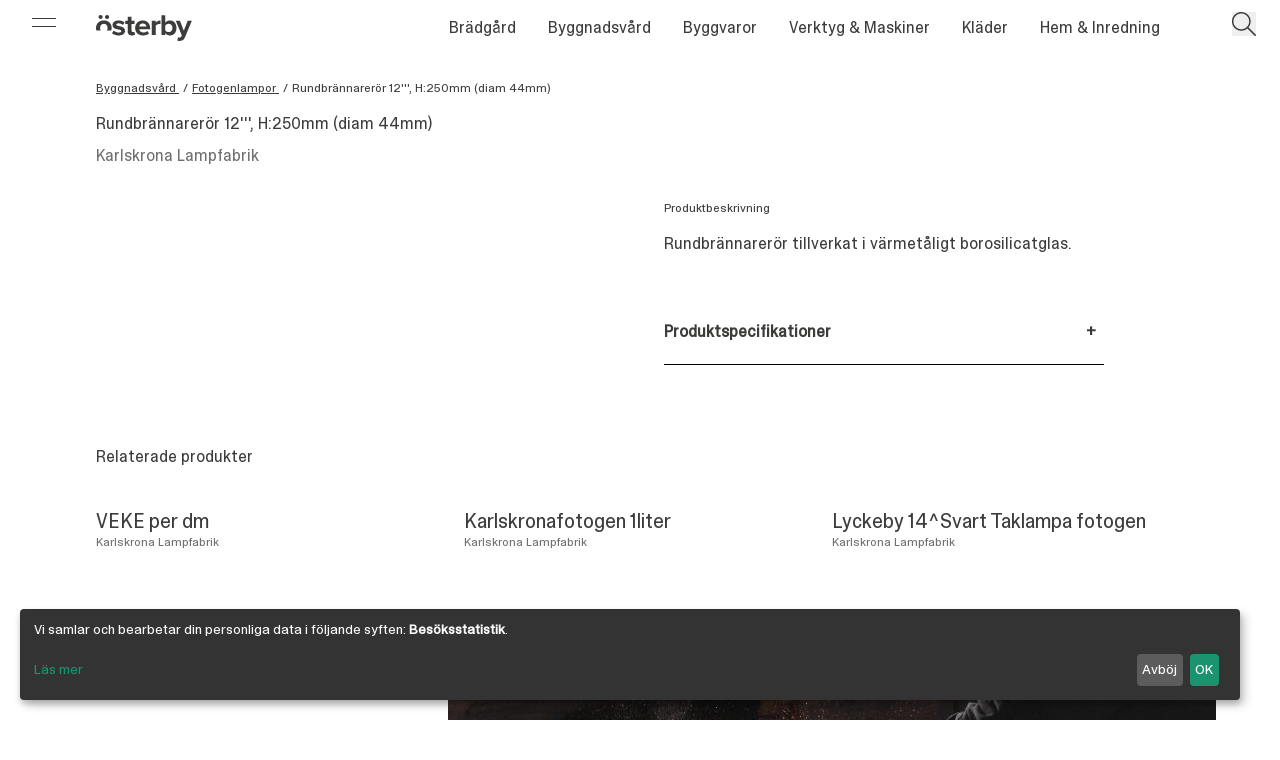

--- FILE ---
content_type: text/html; charset=UTF-8
request_url: https://osterby.nu/produkter/rundbrannareror-12-h250mm-diam-44mm
body_size: 13293
content:
<!DOCTYPE html>
<html lang="sv">
  <head>
    <meta charset="UTF-8" />
<meta name="viewport" content="width=device-width, initial-scale=1.0" />
<meta http-equiv="X-UA-Compatible" content="ie=edge" />
    <link rel="apple-touch-icon"
  sizes="180x180"
  href="/favicons/apple-touch-icon.png" />
<link rel="icon"
  type="image/png"
  sizes="32x32"
  href="/favicons/favicon-32x32.png" />
<link rel="icon"
  type="image/png"
  sizes="16x16"
  href="/favicons/favicon-16x16.png" />
<link rel="manifest" href="/favicons/site.webmanifest" />
<link rel="mask-icon" href="/favicons/safari-pinned-tab.svg" color="#a8af9d" />
<link rel="shortcut icon" href="/favicons/favicon.ico" />
<meta name="msapplication-TileColor" content="#a8af9d" />
<meta name="msapplication-config" content="/favicons/browserconfig.xml" />
<meta name="theme-color" content="#a8af9d" />
    <script type="application/ld+json">
{
  "@context": "https://schema.org",
  "@type": "Store",
  "name": "Österby Brädgård AB",
  "image": "",
  "@id": "",
  "url": "https://osterby.nu/",
  "telephone": "0498 - 25 99 90",
  "priceRange": "SEK",
  "address": {
    "@type": "PostalAddress",
    "streetAddress": "Österbyväg 28",
    "addressLocality": "Visby",
    "postalCode": "621 41",
    "addressCountry": "SE"
  },
  "geo": {
    "@type": "GeoCoordinates",
    "latitude": 57.63282729999999,
    "longitude": 18.347369
  },
  "openingHoursSpecification": [{
    "@type": "OpeningHoursSpecification",
    "dayOfWeek": [
      "Monday",
      "Tuesday",
      "Wednesday",
      "Thursday",
      "Friday"
    ],
    "opens": "07:00",
    "closes": "18:00"
  },{
    "@type": "OpeningHoursSpecification",
    "dayOfWeek": "Saturday",
    "opens": "10:00",
    "closes": "14:00"
  }],
  "sameAs": [
    "https://www.facebook.com/people/%C3%96sterby-AB/100063854970921/",
    "https://www.instagram.com/osterby/"
  ] 
}
</script>
    <script type="module">!function(){const e=document.createElement("link").relList;if(!(e&&e.supports&&e.supports("modulepreload"))){for(const e of document.querySelectorAll('link[rel="modulepreload"]'))r(e);new MutationObserver((e=>{for(const o of e)if("childList"===o.type)for(const e of o.addedNodes)if("LINK"===e.tagName&&"modulepreload"===e.rel)r(e);else if(e.querySelectorAll)for(const o of e.querySelectorAll("link[rel=modulepreload]"))r(o)})).observe(document,{childList:!0,subtree:!0})}function r(e){if(e.ep)return;e.ep=!0;const r=function(e){const r={};return e.integrity&&(r.integrity=e.integrity),e.referrerpolicy&&(r.referrerPolicy=e.referrerpolicy),"use-credentials"===e.crossorigin?r.credentials="include":"anonymous"===e.crossorigin?r.credentials="omit":r.credentials="same-origin",r}(e);fetch(e.href,r)}}();</script>
<script type="module" src="/dist/js/app.js" crossorigin onload="e=new CustomEvent(&#039;vite-script-loaded&#039;, {detail:{path: &#039;src/js/app.js&#039;}});document.dispatchEvent(e);"></script>
<link href="/dist/js/klaro.js" rel="modulepreload" crossorigin>
<link href="/dist/css/app.css" rel="stylesheet" media="print" onload="this.media=&#039;all&#039;">

    
    




<title>Rundbrännarerör 12''', H:250mm (diam 44mm) | Österby Brädgård</title>
<meta name="description" content="Rundbrännarerör tillverkat i värmetåligt borosilicatglas." />

<meta property="fb:app_id" content="">
<meta property="og:url" content="https://osterby.nu/produkter/rundbrannareror-12-h250mm-diam-44mm" />
<meta property="og:type" content="website" />
<meta property="og:title" content="Rundbrännarerör 12&#039;&#039;&#039;, H:250mm (diam 44mm) | Österby Brädgård" />

    <meta property="og:image" content="https://osterby.nu/assets/images/rundbrannareror-12-h250mm-diam-44mm/_1200x630_crop_center-center_75_none/784x870_ta-3126KP.png" />

<meta property="og:image:width" content="1200" />
<meta property="og:image:height" content="630" />

    <meta property="og:description" content="Rundbrännarerör tillverkat i värmetåligt borosilicatglas. " />

<meta property="og:site_name" content="Österby Brädgård" />
<meta property="og:locale" content="sv" />
<meta property="og:locale:alternate" content="sv" />

<meta name="twitter:card" content="summary_large_image" />
<meta name="twitter:site" content="" />
<meta name="twitter:url" content="https://osterby.nu/produkter/rundbrannareror-12-h250mm-diam-44mm" />
<meta name="twitter:title" content="Rundbrännarerör 12&#039;&#039;&#039;, H:250mm (diam 44mm) | Österby Brädgård" />
<meta name="twitter:description" content="" />
<meta name="twitter:image" content="" />


<link rel="home" href="https://osterby.nu/" />
<link rel="canonical" href="https://osterby.nu/produkter/rundbrannareror-12-h250mm-diam-44mm">

    <style>
      [x-cloak] {
        display: none;
      }
    </style>

          <!-- Google Tag Manager -->
<script type="text/plain" data-type="application/javascript" data-name="google-analytics">
  ;(function (w, d, s, l, i) {
    w[l] = w[l] || []
    w[l].push({ 'gtm.start': new Date().getTime(), event: 'gtm.js' })
    var f = d.getElementsByTagName(s)[0],
      j = d.createElement(s),
      dl = l != 'dataLayer' ? '&l=' + l : ''
    j.async = true
    j.src = 'https://www.googletagmanager.com/gtm.js?id=' + i + dl
    f.parentNode.insertBefore(j, f)
  })(window, document, 'script', 'dataLayer', 'GTM-N27KFQD')
</script>
<!-- End Google Tag Manager -->
      <!-- Google tag (gtag.js) -->
      <script async data-name="google-analytics" data-src="https://www.googletagmanager.com/gtag/js?id=G-RJM6H7Q8DC"></script>
      <script type="text/plain" data-type="application/javascript" data-name="google-analytics">
        window.dataLayer = window.dataLayer || []
        function gtag() {
          dataLayer.push(arguments)
        }
        gtag('js', new Date())
        gtag('config', 'G-RJM6H7Q8DC')
      </script>
      </head>

  <body class="">
    

<div  class="fixed top-0 z-50 flex items-center justify-center w-full pt-2 pointer-events-none md:hidden"  :class="{'text-white': !stick, 'text-ob-dark-gray': stick}" x-data="{open: false, stick: true}"  @scroll.window="stick = (window.pageYOffset > 1) ? true : true">
    <a class="inline-block pointer-events-auto svg-fill-currentcolor svg " href="/"> 
        <span class="block w-8 md:hidden"><svg xmlns="http://www.w3.org/2000/svg" xmlns:xlink="http://www.w3.org/1999/xlink" xmlns:serif="http://www.serif.com/" width="100%" height="100%" viewBox="0 0 34 36" version="1.1" xml:space="preserve" style="fill-rule:evenodd;clip-rule:evenodd;stroke-linejoin:round;stroke-miterlimit:2;">
    <g transform="matrix(1,0,0,1,-339.343,-561.501)">
        <g transform="matrix(1,0,0,1,349.283,561.501)">
            <path d="M0,8.945C-2.519,8.945 -4.506,6.957 -4.506,4.44C-4.506,1.988 -2.519,0 0,0C2.452,0 4.439,1.988 4.439,4.44C4.439,6.957 2.452,8.945 0,8.945" style="fill:rgb(60,60,59);fill-rule:nonzero;"></path>
        </g>
        <g transform="matrix(1,0,0,1,363.265,561.501)">
            <path d="M0,8.945C-2.452,8.945 -4.506,6.957 -4.506,4.44C-4.506,1.988 -2.452,0 0,0C2.452,0 4.506,1.988 4.506,4.44C4.506,6.957 2.452,8.945 0,8.945" style="fill:rgb(60,60,59);fill-rule:nonzero;"></path>
        </g>
        <g transform="matrix(1,0,0,1,350.243,573.627)">
            <path d="M0,23.373C-1.409,21.662 -2.153,19.307 -2.153,16.765C-2.153,11.795 0.762,7.488 5.998,7.488C11.232,7.488 14.214,11.795 14.214,16.765C14.214,19.307 13.453,21.662 12.028,23.373L21.753,23.373C22.545,21.334 22.961,19.097 22.961,16.765C22.961,7.687 16.6,0 5.998,0C-4.538,0 -10.9,7.687 -10.9,16.765C-10.9,19.097 -10.484,21.334 -9.692,23.373L0,23.373Z" style="fill:rgb(60,60,59);fill-rule:nonzero;"></path>
        </g>
    </g>
</svg>
</span>
    </a>
</div>


<nav class="fixed top-0 left-0 z-30 w-full text-white" :class="{'text-white': !stick, 'text-ob-dark-gray': stick}" x-data="{open: false, showSearch: false, stick: true}"  @scroll.window="stick = (window.pageYOffset > 1) ? true : true">

    
    

    <div x-cloak class="absolute z-0 w-full h-12 transition-transform duration-300 origin-bottom scale-y-0 bg-white ease-out-quint" :class="{'scale-y-0': !stick, 'scale-y-full': stick}" ></div>

    
<div class="hidden md:block md:left-8 w-6 h-6 absolute z-50 top-[0.85rem]" :class="{'text-ob-dark-gray' : open}" @click.stop="open = !open">
    <div class="border-b border-current w-full relative top-[0.3rem] transition-transform ease-out-quint" :class="{'translate-y-[0.2rem] rotate-45' : open}"></div>
    <div class="border-b border-current w-full relative top-[0.7rem] transition-transform ease-out-quint" :class="{'-translate-y-[0.2rem] -rotate-45': open}"></div>
</div>

<section x-cloak class="relative z-40 duration-[500ms] " x-data="{openCat: null}" @click.away="open = false" @mouseleave="openCat = null">
  <aside class="absolute left-0 top-0 h-screen  text-ob-dark-gray  w-[12rem] md:w-[18rem] transition-transform ease-out-quint -translate-x-full" :class="{'translate-x-0': open, '-translate-x-full': !open}">
    <div class="bg-ob-beige absolute w-full h-[calc(100%-3rem)] inset-0 z-20 ">
    </div>
    <div class="absolute bottom-0 left-0 z-20 w-full h-12" >
        <div class="absolute w-[calc(100%-4rem)] h-full z-10 bg-ob-beige"></div>
        <div class="w-[7.3rem] h-12 absolute -rotate-45 right-0 bg-ob-beige "></div>
    </div>
    <div class="relative z-30 flex flex-col h-full px-4 pt-20 overflow-y-auto md:px-8">
        <ul>
                <li class="relative py-4 overflow-hidden border-b border-b-ob-gray border-opacity-30">
                                        <div class="absolute w-4 h-4 transition duration-200 -translate-x-4 opacity-0 top-5 ease-out-quint" :class="{'translate-x-[0px] opacity-100': openCat == 'bradgard' }">
                    <svg class="w-full h-auto" xmlns="http://www.w3.org/2000/svg" xmlns:xlink="http://www.w3.org/1999/xlink" aria-hidden="true" role="img" class="iconify iconify--material-symbols" width="32" height="32" preserveAspectRatio="xMidYMid meet" viewBox="0 0 24 24"><path fill="currentColor" d="M11.3 19.3q-.275-.275-.288-.7q-.012-.425.263-.7l4.9-4.9H5q-.425 0-.713-.288Q4 12.425 4 12t.287-.713Q4.575 11 5 11h11.175l-4.9-4.9q-.275-.275-.263-.7q.013-.425.288-.7q.275-.275.7-.275q.425 0 .7.275l6.6 6.6q.15.125.213.312q.062.188.062.388t-.062.375q-.063.175-.213.325l-6.6 6.6q-.275.275-.7.275q-.425 0-.7-.275Z"></path></svg>
                </div>
                <a @mouseover="openCat = 'bradgard'" @touchstart.prevent="if(openCat != 'bradgard') openCat = 'bradgard'" class="block transition ease-out-quint duration-[250ms]" :class="{'translate-x-6': openCat == 'bradgard'}"  href="https://osterby.nu/bradgard">Brädgård</a>
                    
        </li> 
                <li class="relative py-4 overflow-hidden border-b border-b-ob-gray border-opacity-30">
                                        <div class="absolute w-4 h-4 transition duration-200 -translate-x-4 opacity-0 top-5 ease-out-quint" :class="{'translate-x-[0px] opacity-100': openCat == 'byggnadsvard' }">
                    <svg class="w-full h-auto" xmlns="http://www.w3.org/2000/svg" xmlns:xlink="http://www.w3.org/1999/xlink" aria-hidden="true" role="img" class="iconify iconify--material-symbols" width="32" height="32" preserveAspectRatio="xMidYMid meet" viewBox="0 0 24 24"><path fill="currentColor" d="M11.3 19.3q-.275-.275-.288-.7q-.012-.425.263-.7l4.9-4.9H5q-.425 0-.713-.288Q4 12.425 4 12t.287-.713Q4.575 11 5 11h11.175l-4.9-4.9q-.275-.275-.263-.7q.013-.425.288-.7q.275-.275.7-.275q.425 0 .7.275l6.6 6.6q.15.125.213.312q.062.188.062.388t-.062.375q-.063.175-.213.325l-6.6 6.6q-.275.275-.7.275q-.425 0-.7-.275Z"></path></svg>
                </div>
                <a @mouseover="openCat = 'byggnadsvard'" @touchstart.prevent="if(openCat != 'byggnadsvard') openCat = 'byggnadsvard'" class="block transition ease-out-quint duration-[250ms]" :class="{'translate-x-6': openCat == 'byggnadsvard'}"  href="https://osterby.nu/byggnadsvard">Byggnadsvård</a>
                    
        </li> 
                <li class="relative py-4 overflow-hidden border-b border-b-ob-gray border-opacity-30">
                                        <div class="absolute w-4 h-4 transition duration-200 -translate-x-4 opacity-0 top-5 ease-out-quint" :class="{'translate-x-[0px] opacity-100': openCat == 'byggvaror' }">
                    <svg class="w-full h-auto" xmlns="http://www.w3.org/2000/svg" xmlns:xlink="http://www.w3.org/1999/xlink" aria-hidden="true" role="img" class="iconify iconify--material-symbols" width="32" height="32" preserveAspectRatio="xMidYMid meet" viewBox="0 0 24 24"><path fill="currentColor" d="M11.3 19.3q-.275-.275-.288-.7q-.012-.425.263-.7l4.9-4.9H5q-.425 0-.713-.288Q4 12.425 4 12t.287-.713Q4.575 11 5 11h11.175l-4.9-4.9q-.275-.275-.263-.7q.013-.425.288-.7q.275-.275.7-.275q.425 0 .7.275l6.6 6.6q.15.125.213.312q.062.188.062.388t-.062.375q-.063.175-.213.325l-6.6 6.6q-.275.275-.7.275q-.425 0-.7-.275Z"></path></svg>
                </div>
                <a @mouseover="openCat = 'byggvaror'" @touchstart.prevent="if(openCat != 'byggvaror') openCat = 'byggvaror'" class="block transition ease-out-quint duration-[250ms]" :class="{'translate-x-6': openCat == 'byggvaror'}"  href="https://osterby.nu/byggvaror">Byggvaror</a>
                    
        </li> 
                <li class="relative py-4 overflow-hidden border-b border-b-ob-gray border-opacity-30">
                                        <div class="absolute w-4 h-4 transition duration-200 -translate-x-4 opacity-0 top-5 ease-out-quint" :class="{'translate-x-[0px] opacity-100': openCat == 'verktyg-maskiner' }">
                    <svg class="w-full h-auto" xmlns="http://www.w3.org/2000/svg" xmlns:xlink="http://www.w3.org/1999/xlink" aria-hidden="true" role="img" class="iconify iconify--material-symbols" width="32" height="32" preserveAspectRatio="xMidYMid meet" viewBox="0 0 24 24"><path fill="currentColor" d="M11.3 19.3q-.275-.275-.288-.7q-.012-.425.263-.7l4.9-4.9H5q-.425 0-.713-.288Q4 12.425 4 12t.287-.713Q4.575 11 5 11h11.175l-4.9-4.9q-.275-.275-.263-.7q.013-.425.288-.7q.275-.275.7-.275q.425 0 .7.275l6.6 6.6q.15.125.213.312q.062.188.062.388t-.062.375q-.063.175-.213.325l-6.6 6.6q-.275.275-.7.275q-.425 0-.7-.275Z"></path></svg>
                </div>
                <a @mouseover="openCat = 'verktyg-maskiner'" @touchstart.prevent="if(openCat != 'verktyg-maskiner') openCat = 'verktyg-maskiner'" class="block transition ease-out-quint duration-[250ms]" :class="{'translate-x-6': openCat == 'verktyg-maskiner'}"  href="https://osterby.nu/verktyg-maskiner">Verktyg &amp; Maskiner</a>
                    
        </li> 
                <li class="relative py-4 overflow-hidden border-b border-b-ob-gray border-opacity-30">
                                        <div class="absolute w-4 h-4 transition duration-200 -translate-x-4 opacity-0 top-5 ease-out-quint" :class="{'translate-x-[0px] opacity-100': openCat == 'klader' }">
                    <svg class="w-full h-auto" xmlns="http://www.w3.org/2000/svg" xmlns:xlink="http://www.w3.org/1999/xlink" aria-hidden="true" role="img" class="iconify iconify--material-symbols" width="32" height="32" preserveAspectRatio="xMidYMid meet" viewBox="0 0 24 24"><path fill="currentColor" d="M11.3 19.3q-.275-.275-.288-.7q-.012-.425.263-.7l4.9-4.9H5q-.425 0-.713-.288Q4 12.425 4 12t.287-.713Q4.575 11 5 11h11.175l-4.9-4.9q-.275-.275-.263-.7q.013-.425.288-.7q.275-.275.7-.275q.425 0 .7.275l6.6 6.6q.15.125.213.312q.062.188.062.388t-.062.375q-.063.175-.213.325l-6.6 6.6q-.275.275-.7.275q-.425 0-.7-.275Z"></path></svg>
                </div>
                <a @mouseover="openCat = 'klader'" @touchstart.prevent="if(openCat != 'klader') openCat = 'klader'" class="block transition ease-out-quint duration-[250ms]" :class="{'translate-x-6': openCat == 'klader'}"  href="https://osterby.nu/klader">Kläder</a>
                    
        </li> 
                <li class="relative py-4 overflow-hidden border-b border-b-ob-gray border-opacity-30">
                                        <div class="absolute w-4 h-4 transition duration-200 -translate-x-4 opacity-0 top-5 ease-out-quint" :class="{'translate-x-[0px] opacity-100': openCat == 'hem-tradgard' }">
                    <svg class="w-full h-auto" xmlns="http://www.w3.org/2000/svg" xmlns:xlink="http://www.w3.org/1999/xlink" aria-hidden="true" role="img" class="iconify iconify--material-symbols" width="32" height="32" preserveAspectRatio="xMidYMid meet" viewBox="0 0 24 24"><path fill="currentColor" d="M11.3 19.3q-.275-.275-.288-.7q-.012-.425.263-.7l4.9-4.9H5q-.425 0-.713-.288Q4 12.425 4 12t.287-.713Q4.575 11 5 11h11.175l-4.9-4.9q-.275-.275-.263-.7q.013-.425.288-.7q.275-.275.7-.275q.425 0 .7.275l6.6 6.6q.15.125.213.312q.062.188.062.388t-.062.375q-.063.175-.213.325l-6.6 6.6q-.275.275-.7.275q-.425 0-.7-.275Z"></path></svg>
                </div>
                <a @mouseover="openCat = 'hem-tradgard'" @touchstart.prevent="if(openCat != 'hem-tradgard') openCat = 'hem-tradgard'" class="block transition ease-out-quint duration-[250ms]" :class="{'translate-x-6': openCat == 'hem-tradgard'}"  href="https://osterby.nu/hem-tradgard">Hem &amp; Inredning</a>
                    
        </li> 
                </ul>
         
            <div class="py-8 mt-auto leading-loose">
                <p><a href="https://osterby.nu/kontakt">Kontakta oss</a></p>
<p><a href="https://osterby.nu/kontakt">Öppettider</a></p>
<p><a href="https://osterby.nu/kontakt">Hitta hit</a></p>
            </div>
        
    </div>
    <section class="z-10 absolute h-screen top-0 left-[calc(100%-4rem)] w-[15rem] md:w-[18rem] duration-[500ms] transition-transform ease-out-quint -translate-x-full" :class="{'translate-x-0': openCat != null  }">
            <div class="bg-ob-beige absolute w-full h-[calc(100%-3rem)] inset-0 z-0">
            </div>
            <div class="absolute bottom-0 left-0 w-full h-12 overflow-hidden">
                <div class="absolute w-[calc(100%-4rem)] h-full bg-ob-beige"></div>
                <div class="w-[7.3rem] h-12 absolute -rotate-45 right-0 bg-ob-beige"></div>
            </div>
    </section>
                            <section class="z-10 absolute h-screen top-0 left-[calc(100%-4rem)] w-[15rem] md:w-[18rem] duration-[500ms] transition-transform ease-out-quint -translate-x-full" :class="{'translate-x-0': openCat == 'bradgard'  }">
            <ul class="relative z-10 h-full py-8 pl-16 pr-4 overflow-y-auto md:pl-24 md:pr-8">
                <li>
                                    <a class="block py-4" href="https://osterby.nu/bradgard/karnfuru">
                    Kärnfuru
                    </a>
                                    <a class="block py-4" href="https://osterby.nu/bradgard/panel-ute">
                    Panel ute / trallvirke
                    </a>
                                    <a class="block py-4" href="https://osterby.nu/bradgard/panel-inne">
                    Panel inne
                    </a>
                                    <a class="block py-4" href="https://osterby.nu/bradgard/lister-och-foder">
                    Lister och foder
                    </a>
                                    <a class="block py-4" href="https://osterby.nu/bradgard/hyvlat">
                    Hyvlat
                    </a>
                                    <a class="block py-4" href="https://osterby.nu/bradgard/ohyvlat">
                    Ohyvlat
                    </a>
                                    <a class="block py-4" href="https://osterby.nu/bradgard/ovriga-lister">
                    Övriga lister
                    </a>
                                    <a class="block py-4" href="https://osterby.nu/bradgard/regelvirke">
                    Regelvirke
                    </a>
                                    <a class="block py-4" href="https://osterby.nu/bradgard/golv-2">
                    Golv
                    </a>
                                    <a class="block py-4" href="https://osterby.nu/bradgard/bastu">
                    Bastu
                    </a>
                                    <a class="block py-4" href="https://osterby.nu/bradgard/specialtillverkning">
                    Specialtillverkning
                    </a>
                                    <a class="block py-4" href="https://osterby.nu/bradgard/snickargladje">
                    Snickarglädje
                    </a>
                                </li>
            </ul>
        </section>
                                    <section class="z-10 absolute h-screen top-0 left-[calc(100%-4rem)] w-[15rem] md:w-[18rem] duration-[500ms] transition-transform ease-out-quint -translate-x-full" :class="{'translate-x-0': openCat == 'byggnadsvard'  }">
            <ul class="relative z-10 h-full py-8 pl-16 pr-4 overflow-y-auto md:pl-24 md:pr-8">
                <li>
                                    <a class="block py-4" href="https://osterby.nu/byggnadsvard/isolering">
                    Isolering
                    </a>
                                    <a class="block py-4" href="https://osterby.nu/byggnadsvard/beslag">
                    Beslag
                    </a>
                                    <a class="block py-4" href="https://osterby.nu/byggnadsvard/el-belysning">
                    El &amp; Belysning
                    </a>
                                    <a class="block py-4" href="https://osterby.nu/byggnadsvard/verktyg">
                    Fotogenlampor
                    </a>
                                    <a class="block py-4" href="https://osterby.nu/byggnadsvard/farg">
                    Färg
                    </a>
                                    <a class="block py-4" href="https://osterby.nu/byggnadsvard/tjara">
                    Tjära/Linolja mm
                    </a>
                                    <a class="block py-4" href="https://osterby.nu/byggnadsvard/penslar">
                    Penslar &amp; Måleritillbehör
                    </a>
                                    <a class="block py-4" href="https://osterby.nu/byggnadsvard/bocker">
                    Böcker
                    </a>
                                    <a class="block py-4" href="https://osterby.nu/byggnadsvard/tapet">
                    Tapet
                    </a>
                                    <a class="block py-4" href="https://osterby.nu/byggnadsvard/kalkprodukter">
                    Kalkprodukter
                    </a>
                                    <a class="block py-4" href="https://osterby.nu/byggnadsvard/knoppar-handtag">
                    Knoppar, Handtag &amp; Krokar
                    </a>
                                    <a class="block py-4" href="https://osterby.nu/byggnadsvard/ovrigt">
                    Övrigt
                    </a>
                                </li>
            </ul>
        </section>
                                    <section class="z-10 absolute h-screen top-0 left-[calc(100%-4rem)] w-[15rem] md:w-[18rem] duration-[500ms] transition-transform ease-out-quint -translate-x-full" :class="{'translate-x-0': openCat == 'byggvaror'  }">
            <ul class="relative z-10 h-full py-8 pl-16 pr-4 overflow-y-auto md:pl-24 md:pr-8">
                <li>
                                    <a class="block py-4" href="https://osterby.nu/byggvaror/skivmaterial">
                    Skivmaterial
                    </a>
                                    <a class="block py-4" href="https://osterby.nu/byggvaror/takpapp">
                    Takpapp
                    </a>
                                    <a class="block py-4" href="https://osterby.nu/byggvaror/kalk-lerbruk">
                    Kalk/Lerbruk
                    </a>
                                    <a class="block py-4" href="https://osterby.nu/byggvaror/spik-skruv">
                    Spik &amp; Skruv
                    </a>
                                    <a class="block py-4" href="https://osterby.nu/byggvaror/dorrar-fonster">
                    Dörrar &amp; Fönster
                    </a>
                                    <a class="block py-4" href="https://osterby.nu/byggvaror/takplat">
                    Takplåt
                    </a>
                                    <a class="block py-4" href="https://osterby.nu/byggvaror/angbroms-vindduk">
                    Ångbroms &amp; Vindduk
                    </a>
                                    <a class="block py-4" href="https://osterby.nu/byggvaror/markskruv">
                    Markskruv
                    </a>
                                    <a class="block py-4" href="https://osterby.nu/byggvaror/ytbehandlig">
                    Ytbehandlig
                    </a>
                                </li>
            </ul>
        </section>
                                    <section class="z-10 absolute h-screen top-0 left-[calc(100%-4rem)] w-[15rem] md:w-[18rem] duration-[500ms] transition-transform ease-out-quint -translate-x-full" :class="{'translate-x-0': openCat == 'verktyg-maskiner'  }">
            <ul class="relative z-10 h-full py-8 pl-16 pr-4 overflow-y-auto md:pl-24 md:pr-8">
                <li>
                                    <a class="block py-4" href="https://osterby.nu/verktyg-maskiner/elverktyg">
                    Elverktyg
                    </a>
                                    <a class="block py-4" href="https://osterby.nu/verktyg-maskiner/handverktyg">
                    Handverktyg
                    </a>
                                    <a class="block py-4" href="https://osterby.nu/verktyg-maskiner/stegar">
                    Stegar
                    </a>
                                    <a class="block py-4" href="https://osterby.nu/verktyg-maskiner/uthyrningsmaskiner">
                    Uthyrningsmaskiner
                    </a>
                                    <a class="block py-4" href="https://osterby.nu/verktyg-maskiner/bits-borrar">
                    Verktygstillbehör
                    </a>
                                    <a class="block py-4" href="https://osterby.nu/verktyg-maskiner/kgc">
                    Puts-, mur- &amp; plattsättning
                    </a>
                                </li>
            </ul>
        </section>
                                    <section class="z-10 absolute h-screen top-0 left-[calc(100%-4rem)] w-[15rem] md:w-[18rem] duration-[500ms] transition-transform ease-out-quint -translate-x-full" :class="{'translate-x-0': openCat == 'klader'  }">
            <ul class="relative z-10 h-full py-8 pl-16 pr-4 overflow-y-auto md:pl-24 md:pr-8">
                <li>
                                    <a class="block py-4" href="https://osterby.nu/klader/byxor">
                    Byxor
                    </a>
                                    <a class="block py-4" href="https://osterby.nu/klader/trojor">
                    Tröjor
                    </a>
                                    <a class="block py-4" href="https://osterby.nu/klader/skjortor">
                    Skjortor
                    </a>
                                    <a class="block py-4" href="https://osterby.nu/klader/vastar">
                    Västar
                    </a>
                                    <a class="block py-4" href="https://osterby.nu/klader/jackor">
                    Jackor
                    </a>
                                    <a class="block py-4" href="https://osterby.nu/klader/mossor-kepsar">
                    Mössor &amp; Kepsar
                    </a>
                                    <a class="block py-4" href="https://osterby.nu/klader/skor">
                    Skor &amp; Väskor
                    </a>
                                    <a class="block py-4" href="https://osterby.nu/klader/handskar">
                    Handskar
                    </a>
                                    <a class="block py-4" href="https://osterby.nu/klader/skyddsgrejer">
                    Skyddsgrejer
                    </a>
                                </li>
            </ul>
        </section>
                                    <section class="z-10 absolute h-screen top-0 left-[calc(100%-4rem)] w-[15rem] md:w-[18rem] duration-[500ms] transition-transform ease-out-quint -translate-x-full" :class="{'translate-x-0': openCat == 'hem-tradgard'  }">
            <ul class="relative z-10 h-full py-8 pl-16 pr-4 overflow-y-auto md:pl-24 md:pr-8">
                <li>
                                    <a class="block py-4" href="https://osterby.nu/hem-tradgard/utemiljo">
                    Utemiljö
                    </a>
                                    <a class="block py-4" href="https://osterby.nu/hem-tradgard/husgerad">
                    Husgeråd
                    </a>
                                    <a class="block py-4" href="https://osterby.nu/hem-tradgard/stad-bad">
                    Städ &amp; Bad
                    </a>
                                    <a class="block py-4" href="https://osterby.nu/hem-tradgard/inredning">
                    Inredning
                    </a>
                                    <a class="block py-4" href="https://osterby.nu/hem-tradgard/farg-ytbehandling">
                    Färg/Ytbehandling
                    </a>
                                    <a class="block py-4" href="https://osterby.nu/hem-tradgard/textil">
                    Textil
                    </a>
                                    <a class="block py-4" href="https://osterby.nu/hem-tradgard/tradgard">
                    Trädgård
                    </a>
                                    <a class="block py-4" href="https://osterby.nu/hem-tradgard/krukor-keramik">
                    Krukor/Keramik
                    </a>
                                    <a class="block py-4" href="https://osterby.nu/hem-tradgard/krokar">
                    Krokar
                    </a>
                                    <a class="block py-4" href="https://osterby.nu/hem-tradgard/jul">
                    Leksaker &amp; Servetter mm
                    </a>
                                </li>
            </ul>
        </section>
              </aside>
</section>


    <section class="relative z-30 pt-2 !pr-14 padded-page-width lg:py-0 md:py-3">
        
        <div class="flex items-center justify-center lg:relative md:justify-between">
                                        <a class="relative inline-block md:left-8 xl:left-0 svg-fill-currentcolor svg" href="/"> 
                    <span class="hidden w-24 md:block"><svg xmlns="http://www.w3.org/2000/svg" viewBox="0 0 222 62" xml:space="preserve" fill="currentColor" style="fill-rule:evenodd;clip-rule:evenodd;stroke-linejoin:round;stroke-miterlimit:2">
  <path d="M0 24.276c-1.173-1.747-1.791-3.98-1.791-6.37 0-5.308 3.114-9.908 8.706-9.908 5.591 0 8.776 4.6 8.776 9.908 0 2.39-.632 4.623-1.821 6.37h10.108a19.58 19.58 0 0 0 1.056-6.37C25.034 8.21 18.239 0 6.915 0-4.339 0-11.133 8.21-11.133 17.906c0 2.234.372 4.379 1.055 6.37H0Z" transform="translate(11.133 12.953)"></path>
  <path d="M0 9.555c2.619 0 4.813-2.123 4.813-4.812C4.813 2.124 2.619 0 0 0c-2.619 0-4.813 2.124-4.813 4.743 0 2.689 2.194 4.812 4.813 4.812" transform="translate(25.55)"></path>
  <path d="M0 9.555c2.619 0 4.741-2.123 4.741-4.812A4.742 4.742 0 0 0 0 0c-2.69 0-4.813 2.124-4.813 4.743A4.773 4.773 0 0 0 0 9.555" transform="translate(10.616)"></path>
  <path d="M0-15.358c0-1.911 2.122-3.397 5.378-3.397 4.176 0 8.069 1.769 10.122 3.963l3.609-6.158c-3.398-2.689-7.998-4.671-13.801-4.671-8.989 0-14.014 5.026-14.014 10.758 0 13.448 20.313 8.848 20.313 14.51 0 2.123-1.84 3.68-5.733 3.68-4.246 0-9.343-2.336-11.82-4.672l-3.893 6.299c3.61 3.327 9.343 5.309 15.289 5.309 9.483 0 14.791-4.742 14.791-10.971C20.241-14.509 0-10.263 0-15.358" transform="translate(46.834 38.573)"></path>
  <path d="M0 32.062c-2.902 0-6.228-1.628-7.715-3.822V16.137c1.487-2.265 4.813-3.963 7.715-3.963 5.237 0 8.706 4.034 8.706 9.98 0 5.944-3.469 9.908-8.706 9.908M2.831 4.176c-4.034 0-7.855 1.769-10.546 5.238V-7.998h-8.987V39.21h8.987v-4.388c2.691 3.397 6.441 5.238 10.546 5.238 8.635 0 15.147-6.512 15.147-17.906 0-11.184-6.441-17.978-15.147-17.978" transform="translate(168.096 8.776)"></path>
  <path d="M0 28.381c-1.982 0-3.115-1.628-3.115-3.751V9.2h6.937V1.345h-6.937v-9.343h-9.059v9.343h-5.661V9.2h5.661v17.836c0 6.087 3.398 9.343 9.696 9.343 3.752 0 6.158-.991 7.504-2.194L3.115 27.39c-.496.496-1.77.991-3.115.991" transform="translate(85.463 12.457)"></path>
  <path d="m0-48.057-8.918 23.781-8.917-23.781h-9.626l13.872 34.68-1.274 2.902c-.85 1.84-2.407 2.477-4.742 2.477-.849 0-2.052-.212-2.832-.566l-1.344 8.069c1.133.282 3.398.495 4.459.495C-13.448-.142-8.918-1.841-6.37-8.281L9.696-48.057H0Z" transform="translate(212.001 61.859)"></path>
  <path d="M0-23.992v-4.671h-8.988V5.521H0v-22.578c1.487-2.193 5.45-3.892 8.422-3.892.991 0 1.841.071 2.478.213v-8.777c-4.247 0-8.493 2.478-10.9 5.521" transform="translate(138.052 42.465)"></path>
  <path d="M0-6.441c.424-3.397 2.831-7.573 8.422-7.573 5.945 0 8.21 4.317 8.422 7.573H0Zm8.422-14.721c-10.404 0-17.694 7.998-17.694 17.906 0 10.971 7.857 17.977 18.261 17.977 5.307 0 10.687-1.628 14.084-4.742l-3.964-5.803c-2.194 2.123-6.228 3.397-9.129 3.397C4.176 7.573.708 3.964.141-.354H25.55v-1.982c0-11.182-6.937-18.826-17.128-18.826" transform="translate(99.697 34.115)"></path>
</svg>
</span>
                </a>
            

            <ul class="hidden space-x-8 lg:flex"> 
                                                                                <li class="items-center py-4 md:flex group">
                            <a class=" group-hover:text-ob-green  hover:underline transition-colors duration-100" href="https://osterby.nu/bradgard">
                                Brädgård  
                            </a>
                        </li>
                                                                                                    <li class="items-center py-4 md:flex group">
                            <a class=" group-hover:text-ob-green  hover:underline transition-colors duration-100" href="https://osterby.nu/byggnadsvard">
                                Byggnadsvård  
                            </a>
                        </li>
                                                                                                    <li class="items-center py-4 md:flex group">
                            <a class=" group-hover:text-ob-green  hover:underline transition-colors duration-100" href="https://osterby.nu/byggvaror">
                                Byggvaror  
                            </a>
                        </li>
                                                                                                    <li class="items-center py-4 md:flex group">
                            <a class=" group-hover:text-ob-green  hover:underline transition-colors duration-100" href="https://osterby.nu/verktyg-maskiner">
                                Verktyg &amp; Maskiner  
                            </a>
                        </li>
                                                                                                    <li class="items-center py-4 md:flex group">
                            <a class=" group-hover:text-ob-green  hover:underline transition-colors duration-100" href="https://osterby.nu/klader">
                                Kläder  
                            </a>
                        </li>
                                                                                                    <li class="items-center py-4 md:flex group">
                            <a class=" group-hover:text-ob-green  hover:underline transition-colors duration-100" href="https://osterby.nu/hem-tradgard">
                                Hem &amp; Inredning  
                            </a>
                        </li>
                                                    
            </ul>
            
        </div>
    </section>
        <button @click="showSearch = true; setTimeout(() => {$refs.searchField.focus(); $refs.searchField.select();}, 50);" class="absolute z-20 w-6 right-4 xl:right-6 top-3 svg"><svg xmlns="http://www.w3.org/2000/svg" width="32" height="32" viewBox="0 0 1024 1024">
  <path fill="currentColor" d="M1014.64 969.04L703.71 656.207c57.952-69.408 92.88-158.704 92.88-256.208c0-220.912-179.088-400-400-400s-400 179.088-400 400s179.088 400 400 400c100.368 0 192.048-37.056 262.288-98.144l310.496 312.448c12.496 12.497 32.769 12.497 45.265 0c12.48-12.496 12.48-32.752 0-45.263zM396.59 736.527c-185.856 0-336.528-150.672-336.528-336.528S210.734 63.471 396.59 63.471c185.856 0 336.528 150.672 336.528 336.528S582.446 736.527 396.59 736.527z"></path>
</svg>
</button>

<div @click.outside="showSearch = false" x-transition.opacity x-show="showSearch" x-cloak class="fixed inset-0 z-20 w-full h-full bg-black/50 backdrop-blur-xl">
    <form class="absolute z-10 w-11/12 max-w-3xl p-4 text-white transform -translate-x-1/2 -translate-y-1/2 rounded-full shadow-xl bg-white/20 top-1/2 left-1/2" action="/sok" method="get">
    <div class="flex items-center justify-between ">
      <input autofocus="true" x-ref="searchField" class="w-full p-2 text-xl bg-transparent focus:outline-none focus-visible:ring-0" type="text" name="q" placeholder="Sök i sortimentet" value="" />
      <button class="p-2 text-xl rounded-r-xl" type="submit"><svg xmlns="http://www.w3.org/2000/svg" width="32" height="32" viewBox="0 0 1024 1024">
  <path fill="currentColor" d="M1014.64 969.04L703.71 656.207c57.952-69.408 92.88-158.704 92.88-256.208c0-220.912-179.088-400-400-400s-400 179.088-400 400s179.088 400 400 400c100.368 0 192.048-37.056 262.288-98.144l310.496 312.448c12.496 12.497 32.769 12.497 45.265 0c12.48-12.496 12.48-32.752 0-45.263zM396.59 736.527c-185.856 0-336.528-150.672-336.528-336.528S210.734 63.471 396.59 63.471c185.856 0 336.528 150.672 336.528 336.528S582.446 736.527 396.59 736.527z"></path>
</svg>
</button>
    </div>
  </form>
    <div @click="showSearch = false" class="absolute inset-0 z-0 "></div>
</div>
    
</nav>



<section class="fixed z-50 flex justify-center w-full md:hidden bottom-4">
    <button x-data class="w-16 h-16 bg-white rounded-full shadow" @click="$store.mobileNavOpen = !$store.mobileNavOpen">  
        <div class="px-4 relative top-[-0.2rem]">
            <div class="border-b border-current w-full relative top-[0rem] transition-transform ease-out-quint" :class="{'translate-y-[0.3rem] rotate-45' : $store.mobileNavOpen}"></div>
            <div class="border-b border-current w-full relative top-[0.6rem] transition-transform ease-out-quint" :class="{'-translate-y-[0.3rem] -rotate-45': $store.mobileNavOpen}"></div>
        </div>
    </button>
</section> 


<section class="md:hidden fixed z-40 duration-[500ms]" x-data="">
  <aside class="absolute left-0 top-0 h-screen  text-ob-dark-gray  w-[20rem] transition-transform ease-out-quint -translate-x-full" :class="{'translate-x-0': $store.mobileNavOpen, '-translate-x-full': !$store.mobileNavOpen}">
    <div class="bg-ob-beige absolute w-full h-[calc(100%-3rem)] inset-0 z-20 ">
    </div>
    <div class="absolute bottom-0 left-0 z-20 w-full h-12" >
        <div class="absolute w-[calc(100%-4rem)] h-full z-10 bg-ob-beige"></div>
        <div class="w-[7.3rem] h-12 absolute -rotate-45 right-0 bg-ob-beige "></div>
    </div>
    <ul class="relative z-30 h-full px-4 py-20 overflow-y-auto">
            
                  
            
                        
            <li class="relative pb-2 overflow-hidden" x-data="{catOpen: false}">
                                    <div class="relative py-4 border-b border-b-ob-gray border-opacity-30">
                        <a href="https://osterby.nu/bradgard" class="inset-0 block">
                            Brädgård
                        </a>
                        <div class="absolute right-0 top-4 sub-toggle" @click="catOpen = !catOpen" :class="catOpen ? 'open' : null">
                            <div class="line line-1"></div>
                            <div class="line line-2"></div>
                        </div>
                    </div>
                    <ul class="" x-cloak x-show="catOpen" x-collapse>
                                                <li>
                            <a href="https://osterby.nu/bradgard/karnfuru" class="block py-4">  
                                Kärnfuru
                            </a>
                        </li>
                                                <li>
                            <a href="https://osterby.nu/bradgard/panel-ute" class="block py-4">  
                                Panel ute / trallvirke
                            </a>
                        </li>
                                                <li>
                            <a href="https://osterby.nu/bradgard/panel-inne" class="block py-4">  
                                Panel inne
                            </a>
                        </li>
                                                <li>
                            <a href="https://osterby.nu/bradgard/lister-och-foder" class="block py-4">  
                                Lister och foder
                            </a>
                        </li>
                                                <li>
                            <a href="https://osterby.nu/bradgard/hyvlat" class="block py-4">  
                                Hyvlat
                            </a>
                        </li>
                                                <li>
                            <a href="https://osterby.nu/bradgard/ohyvlat" class="block py-4">  
                                Ohyvlat
                            </a>
                        </li>
                                                <li>
                            <a href="https://osterby.nu/bradgard/ovriga-lister" class="block py-4">  
                                Övriga lister
                            </a>
                        </li>
                                                <li>
                            <a href="https://osterby.nu/bradgard/regelvirke" class="block py-4">  
                                Regelvirke
                            </a>
                        </li>
                                                <li>
                            <a href="https://osterby.nu/bradgard/golv-2" class="block py-4">  
                                Golv
                            </a>
                        </li>
                                                <li>
                            <a href="https://osterby.nu/bradgard/bastu" class="block py-4">  
                                Bastu
                            </a>
                        </li>
                                                <li>
                            <a href="https://osterby.nu/bradgard/specialtillverkning" class="block py-4">  
                                Specialtillverkning
                            </a>
                        </li>
                                                <li>
                            <a href="https://osterby.nu/bradgard/snickargladje" class="block py-4">  
                                Snickarglädje
                            </a>
                        </li>
                                            </ul>
                            </li> 
            

                 
       
            
                  
            
                        
            <li class="relative pb-2 overflow-hidden" x-data="{catOpen: false}">
                                    <div class="relative py-4 border-b border-b-ob-gray border-opacity-30">
                        <a href="https://osterby.nu/byggnadsvard" class="inset-0 block">
                            Byggnadsvård
                        </a>
                        <div class="absolute right-0 top-4 sub-toggle" @click="catOpen = !catOpen" :class="catOpen ? 'open' : null">
                            <div class="line line-1"></div>
                            <div class="line line-2"></div>
                        </div>
                    </div>
                    <ul class="" x-cloak x-show="catOpen" x-collapse>
                                                <li>
                            <a href="https://osterby.nu/byggnadsvard/isolering" class="block py-4">  
                                Isolering
                            </a>
                        </li>
                                                <li>
                            <a href="https://osterby.nu/byggnadsvard/beslag" class="block py-4">  
                                Beslag
                            </a>
                        </li>
                                                <li>
                            <a href="https://osterby.nu/byggnadsvard/el-belysning" class="block py-4">  
                                El &amp; Belysning
                            </a>
                        </li>
                                                <li>
                            <a href="https://osterby.nu/byggnadsvard/verktyg" class="block py-4">  
                                Fotogenlampor
                            </a>
                        </li>
                                                <li>
                            <a href="https://osterby.nu/byggnadsvard/farg" class="block py-4">  
                                Färg
                            </a>
                        </li>
                                                <li>
                            <a href="https://osterby.nu/byggnadsvard/tjara" class="block py-4">  
                                Tjära/Linolja mm
                            </a>
                        </li>
                                                <li>
                            <a href="https://osterby.nu/byggnadsvard/penslar" class="block py-4">  
                                Penslar &amp; Måleritillbehör
                            </a>
                        </li>
                                                <li>
                            <a href="https://osterby.nu/byggnadsvard/bocker" class="block py-4">  
                                Böcker
                            </a>
                        </li>
                                                <li>
                            <a href="https://osterby.nu/byggnadsvard/tapet" class="block py-4">  
                                Tapet
                            </a>
                        </li>
                                                <li>
                            <a href="https://osterby.nu/byggnadsvard/kalkprodukter" class="block py-4">  
                                Kalkprodukter
                            </a>
                        </li>
                                                <li>
                            <a href="https://osterby.nu/byggnadsvard/knoppar-handtag" class="block py-4">  
                                Knoppar, Handtag &amp; Krokar
                            </a>
                        </li>
                                                <li>
                            <a href="https://osterby.nu/byggnadsvard/ovrigt" class="block py-4">  
                                Övrigt
                            </a>
                        </li>
                                            </ul>
                            </li> 
            

                 
       
            
                  
            
                        
            <li class="relative pb-2 overflow-hidden" x-data="{catOpen: false}">
                                    <div class="relative py-4 border-b border-b-ob-gray border-opacity-30">
                        <a href="https://osterby.nu/byggvaror" class="inset-0 block">
                            Byggvaror
                        </a>
                        <div class="absolute right-0 top-4 sub-toggle" @click="catOpen = !catOpen" :class="catOpen ? 'open' : null">
                            <div class="line line-1"></div>
                            <div class="line line-2"></div>
                        </div>
                    </div>
                    <ul class="" x-cloak x-show="catOpen" x-collapse>
                                                <li>
                            <a href="https://osterby.nu/byggvaror/skivmaterial" class="block py-4">  
                                Skivmaterial
                            </a>
                        </li>
                                                <li>
                            <a href="https://osterby.nu/byggvaror/takpapp" class="block py-4">  
                                Takpapp
                            </a>
                        </li>
                                                <li>
                            <a href="https://osterby.nu/byggvaror/kalk-lerbruk" class="block py-4">  
                                Kalk/Lerbruk
                            </a>
                        </li>
                                                <li>
                            <a href="https://osterby.nu/byggvaror/spik-skruv" class="block py-4">  
                                Spik &amp; Skruv
                            </a>
                        </li>
                                                <li>
                            <a href="https://osterby.nu/byggvaror/dorrar-fonster" class="block py-4">  
                                Dörrar &amp; Fönster
                            </a>
                        </li>
                                                <li>
                            <a href="https://osterby.nu/byggvaror/takplat" class="block py-4">  
                                Takplåt
                            </a>
                        </li>
                                                <li>
                            <a href="https://osterby.nu/byggvaror/angbroms-vindduk" class="block py-4">  
                                Ångbroms &amp; Vindduk
                            </a>
                        </li>
                                                <li>
                            <a href="https://osterby.nu/byggvaror/markskruv" class="block py-4">  
                                Markskruv
                            </a>
                        </li>
                                                <li>
                            <a href="https://osterby.nu/byggvaror/ytbehandlig" class="block py-4">  
                                Ytbehandlig
                            </a>
                        </li>
                                            </ul>
                            </li> 
            

                 
       
            
                  
            
                        
            <li class="relative pb-2 overflow-hidden" x-data="{catOpen: false}">
                                    <div class="relative py-4 border-b border-b-ob-gray border-opacity-30">
                        <a href="https://osterby.nu/verktyg-maskiner" class="inset-0 block">
                            Verktyg &amp; Maskiner
                        </a>
                        <div class="absolute right-0 top-4 sub-toggle" @click="catOpen = !catOpen" :class="catOpen ? 'open' : null">
                            <div class="line line-1"></div>
                            <div class="line line-2"></div>
                        </div>
                    </div>
                    <ul class="" x-cloak x-show="catOpen" x-collapse>
                                                <li>
                            <a href="https://osterby.nu/verktyg-maskiner/elverktyg" class="block py-4">  
                                Elverktyg
                            </a>
                        </li>
                                                <li>
                            <a href="https://osterby.nu/verktyg-maskiner/handverktyg" class="block py-4">  
                                Handverktyg
                            </a>
                        </li>
                                                <li>
                            <a href="https://osterby.nu/verktyg-maskiner/stegar" class="block py-4">  
                                Stegar
                            </a>
                        </li>
                                                <li>
                            <a href="https://osterby.nu/verktyg-maskiner/uthyrningsmaskiner" class="block py-4">  
                                Uthyrningsmaskiner
                            </a>
                        </li>
                                                <li>
                            <a href="https://osterby.nu/verktyg-maskiner/bits-borrar" class="block py-4">  
                                Verktygstillbehör
                            </a>
                        </li>
                                                <li>
                            <a href="https://osterby.nu/verktyg-maskiner/kgc" class="block py-4">  
                                Puts-, mur- &amp; plattsättning
                            </a>
                        </li>
                                            </ul>
                            </li> 
            

                 
       
            
                  
            
                        
            <li class="relative pb-2 overflow-hidden" x-data="{catOpen: false}">
                                    <div class="relative py-4 border-b border-b-ob-gray border-opacity-30">
                        <a href="https://osterby.nu/klader" class="inset-0 block">
                            Kläder
                        </a>
                        <div class="absolute right-0 top-4 sub-toggle" @click="catOpen = !catOpen" :class="catOpen ? 'open' : null">
                            <div class="line line-1"></div>
                            <div class="line line-2"></div>
                        </div>
                    </div>
                    <ul class="" x-cloak x-show="catOpen" x-collapse>
                                                <li>
                            <a href="https://osterby.nu/klader/byxor" class="block py-4">  
                                Byxor
                            </a>
                        </li>
                                                <li>
                            <a href="https://osterby.nu/klader/trojor" class="block py-4">  
                                Tröjor
                            </a>
                        </li>
                                                <li>
                            <a href="https://osterby.nu/klader/skjortor" class="block py-4">  
                                Skjortor
                            </a>
                        </li>
                                                <li>
                            <a href="https://osterby.nu/klader/vastar" class="block py-4">  
                                Västar
                            </a>
                        </li>
                                                <li>
                            <a href="https://osterby.nu/klader/jackor" class="block py-4">  
                                Jackor
                            </a>
                        </li>
                                                <li>
                            <a href="https://osterby.nu/klader/mossor-kepsar" class="block py-4">  
                                Mössor &amp; Kepsar
                            </a>
                        </li>
                                                <li>
                            <a href="https://osterby.nu/klader/skor" class="block py-4">  
                                Skor &amp; Väskor
                            </a>
                        </li>
                                                <li>
                            <a href="https://osterby.nu/klader/handskar" class="block py-4">  
                                Handskar
                            </a>
                        </li>
                                                <li>
                            <a href="https://osterby.nu/klader/skyddsgrejer" class="block py-4">  
                                Skyddsgrejer
                            </a>
                        </li>
                                            </ul>
                            </li> 
            

                 
       
            
                  
            
                        
            <li class="relative pb-2 overflow-hidden" x-data="{catOpen: false}">
                                    <div class="relative py-4 border-b border-b-ob-gray border-opacity-30">
                        <a href="https://osterby.nu/hem-tradgard" class="inset-0 block">
                            Hem &amp; Inredning
                        </a>
                        <div class="absolute right-0 top-4 sub-toggle" @click="catOpen = !catOpen" :class="catOpen ? 'open' : null">
                            <div class="line line-1"></div>
                            <div class="line line-2"></div>
                        </div>
                    </div>
                    <ul class="" x-cloak x-show="catOpen" x-collapse>
                                                <li>
                            <a href="https://osterby.nu/hem-tradgard/utemiljo" class="block py-4">  
                                Utemiljö
                            </a>
                        </li>
                                                <li>
                            <a href="https://osterby.nu/hem-tradgard/husgerad" class="block py-4">  
                                Husgeråd
                            </a>
                        </li>
                                                <li>
                            <a href="https://osterby.nu/hem-tradgard/stad-bad" class="block py-4">  
                                Städ &amp; Bad
                            </a>
                        </li>
                                                <li>
                            <a href="https://osterby.nu/hem-tradgard/inredning" class="block py-4">  
                                Inredning
                            </a>
                        </li>
                                                <li>
                            <a href="https://osterby.nu/hem-tradgard/farg-ytbehandling" class="block py-4">  
                                Färg/Ytbehandling
                            </a>
                        </li>
                                                <li>
                            <a href="https://osterby.nu/hem-tradgard/textil" class="block py-4">  
                                Textil
                            </a>
                        </li>
                                                <li>
                            <a href="https://osterby.nu/hem-tradgard/tradgard" class="block py-4">  
                                Trädgård
                            </a>
                        </li>
                                                <li>
                            <a href="https://osterby.nu/hem-tradgard/krukor-keramik" class="block py-4">  
                                Krukor/Keramik
                            </a>
                        </li>
                                                <li>
                            <a href="https://osterby.nu/hem-tradgard/krokar" class="block py-4">  
                                Krokar
                            </a>
                        </li>
                                                <li>
                            <a href="https://osterby.nu/hem-tradgard/jul" class="block py-4">  
                                Leksaker &amp; Servetter mm
                            </a>
                        </li>
                                            </ul>
                            </li> 
            

                 
       
            <li class="pt-20 leading-loose">
        <p><a href="https://osterby.nu/kontakt">Kontakta oss</a></p>
<p><a href="https://osterby.nu/kontakt">Öppettider</a></p>
<p><a href="https://osterby.nu/kontakt">Hitta hit</a></p>
      </li>
    </ul>

  </aside>
</section>
      <main class="min-h-screen">
    <section class="pt-20 padded-page-width">
      <ul class="flex flex-wrap space-x-1 text-xs">
                  <li class="flex md:block">
            <a href="https://osterby.nu/byggnadsvard" class="underline">
              Byggnadsvård
            </a>
            <span class="ml-1 rotate-45 md:rotate-0">/</span>
          </li>
                  <li class="flex md:block">
            <a href="https://osterby.nu/byggnadsvard/verktyg" class="underline">
              Fotogenlampor
            </a>
            <span class="ml-1 rotate-45 md:rotate-0">/</span>
          </li>
                        
        <li>Rundbrännarerör 12&#039;&#039;&#039;, H:250mm (diam 44mm)</li>
      </ul>
      
      <header class="mt-4 mb-8">
      <h1 class="mb-2 typografix">
        Rundbrännarerör 12&#039;&#039;&#039;, H:250mm (diam 44mm)
      </h1>
            <h3 class="typografix text-ob-gray">
        Karlskrona Lampfabrik
      </h3>
            </header>

      <div class="grid gap-4 md:grid-cols-2 md:gap-12">
        <section class="mb-4">
          <div class="relative flex mb-2 aspect-square bg-gray-50">
            <div class="overlay"></div>
                                <a href="https://osterby.nu/assets/images/rundbrannareror-12-h250mm-diam-44mm/784x870_ta-3126KP.png" class="glightbox" data-gallery="product">
                
  
    

                  

  

  <img style="object-position: 50% 50%"
    class="absolute inset-0 z-0 object-cover w-full h-full transition-opacity duration-500 lazy-fade lazyload"
    src="data:image/svg+xml;charset=utf-8,%3Csvg%20xmlns%3D%27http%3A%2F%2Fwww.w3.org%2F2000%2Fsvg%27%20width%3D%27784%27%20height%3D%27870%27%20style%3D%27background%3A%23fafafa%27%2F%3E"
    data-srcset="https://osterby.nu/assets/images/rundbrannareror-12-h250mm-diam-44mm/_640xAUTO_crop_center-center_none/784x870_ta-3126KP.png 640w, https://osterby.nu/assets/images/rundbrannareror-12-h250mm-diam-44mm/_768xAUTO_crop_center-center_none/784x870_ta-3126KP.png 768w"
    width="784"
    height="870"
    data-sizes="auto"
    alt="784x870 ta 3126 KP" /> 
            </a>
                    </div>
                  </section>
        <section class="md:pr-20">
          <div class="typografix">
          <p class="text-xs">
            Produktbeskrivning
          </p>
                                  
         
                </div>
          <div class="mt-4">
            Rundbrännarerör tillverkat i värmetåligt borosilicatglas.
          </div>

                    <div class="mt-16">
                                        <div class="pb-4 mb-4 border-b border-black" x-data="{ expanded: false }">
                <div class="flex items-center justify-between mb-1 font-semibold cursor-pointer" @click="expanded = !expanded">
                  Produktspecifikationer
                  <div class="mr-2" x-text="expanded ? '-' : '+'"></div>
                </div>
                <div x-show="expanded" x-collapse>
                  <div class="typografix"> 
                    Material.....Borosilicatglas Mått (HxB)…250x40 mm Fattning.....44 mm
                  </div>
                                  </div>
              </div>
                                                              </div>
        </div>
      </div>
    </section>
                        <section class="my-16 padded-page-width">
      <h3 class="mb-8 typografix">Relaterade produkter</h3>
      <div class="grid gap-4 md:grid-cols-3">
                
               
                    
                          <article>
  
  <a class="block" href="https://osterby.nu/produkter/veke-per-dm">
    <div class="relative flex aspect-square bg-gray-50">
      <div class="overlay"></div>
                        
  
    

                  

  

  <img style="object-position: 50% 50%"
    class="absolute inset-0 z-0 object-cover w-full h-full transition-opacity duration-500 lazy-fade lazyload"
    src="data:image/svg+xml;charset=utf-8,%3Csvg%20xmlns%3D%27http%3A%2F%2Fwww.w3.org%2F2000%2Fsvg%27%20width%3D%27784%27%20height%3D%27870%27%20style%3D%27background%3A%23fafafa%27%2F%3E"
    data-srcset="https://osterby.nu/assets/images/veke-per-dm/_640xAUTO_crop_center-center_none/784x870_ta-3097WP.png 640w, https://osterby.nu/assets/images/veke-per-dm/_768xAUTO_crop_center-center_none/784x870_ta-3097WP.png 768w"
    width="784"
    height="870"
    data-sizes="auto"
    alt="784x870 ta 3097 WP" /> 
      
                    <div class="absolute inset-0 block w-full h-full transition-opacity duration-200 opacity-0 hover:opacity-100">
              
  
    

  

  

  <img style="object-position: 50% 50%"
    class="absolute inset-0 z-0 object-cover w-full h-full transition-opacity duration-500 lazy-fade lazyload"
    src="data:image/svg+xml;charset=utf-8,%3Csvg%20xmlns%3D%27http%3A%2F%2Fwww.w3.org%2F2000%2Fsvg%27%20width%3D%27300%27%20height%3D%27333%27%20style%3D%27background%3A%23fafafa%27%2F%3E"
    data-srcset="https://osterby.nu/assets/images/veke-per-dm/_300xAUTO_crop_center-center_none/300x333_ta-3083WP.png 300w"
    width="300"
    height="333"
    data-sizes="auto"
    alt="300x333 ta 3083 WP" /> 
        </div>
          </div>
  </a>

  <a class="block mt-2 hover:underline" href="https://osterby.nu/produkter/veke-per-dm">
    <div class="">
      <div>
        <h3 class="text-xl leading-tight">VEKE per dm</h3>
                  <p class="mb-2 text-xs text-ob-gray">Karlskrona Lampfabrik</p>
              </div>
          </div>
  </a>
</article>
                  <article>
  
  <a class="block" href="https://osterby.nu/produkter/belysningsfotogen">
    <div class="relative flex aspect-square bg-gray-50">
      <div class="overlay"></div>
                        
  
    

                  

  

  <img style="object-position: 50% 50%"
    class="absolute inset-0 z-0 object-cover w-full h-full transition-opacity duration-500 lazy-fade lazyload"
    src="data:image/svg+xml;charset=utf-8,%3Csvg%20xmlns%3D%27http%3A%2F%2Fwww.w3.org%2F2000%2Fsvg%27%20width%3D%27784%27%20height%3D%27870%27%20style%3D%27background%3A%23fafafa%27%2F%3E"
    data-srcset="https://osterby.nu/assets/images/belysningsfotogen/_640xAUTO_crop_center-center_none/784x870_ta-3991F0012.png 640w, https://osterby.nu/assets/images/belysningsfotogen/_768xAUTO_crop_center-center_none/784x870_ta-3991F0012.png 768w"
    width="784"
    height="870"
    data-sizes="auto"
    alt="784x870 ta 3991 F0012" /> 
      
                </div>
  </a>

  <a class="block mt-2 hover:underline" href="https://osterby.nu/produkter/belysningsfotogen">
    <div class="">
      <div>
        <h3 class="text-xl leading-tight">Karlskronafotogen 1liter</h3>
                  <p class="mb-2 text-xs text-ob-gray">Karlskrona Lampfabrik</p>
              </div>
          </div>
  </a>
</article>
                  <article>
  
  <a class="block" href="https://osterby.nu/produkter/lyckeby">
    <div class="relative flex aspect-square bg-gray-50">
      <div class="overlay"></div>
                        
  
    

                  

  

  <img style="object-position: 50% 50%"
    class="absolute inset-0 z-0 object-cover w-full h-full transition-opacity duration-500 lazy-fade lazyload"
    src="data:image/svg+xml;charset=utf-8,%3Csvg%20xmlns%3D%27http%3A%2F%2Fwww.w3.org%2F2000%2Fsvg%27%20width%3D%27784%27%20height%3D%27870%27%20style%3D%27background%3A%23fafafa%27%2F%3E"
    data-srcset="https://osterby.nu/assets/images/lyckeby/_640xAUTO_crop_center-center_none/784x870_ta-N234N.png 640w, https://osterby.nu/assets/images/lyckeby/_768xAUTO_crop_center-center_none/784x870_ta-N234N.png 768w"
    width="784"
    height="870"
    data-sizes="auto"
    alt="784x870 ta N234 N" /> 
      
                </div>
  </a>

  <a class="block mt-2 hover:underline" href="https://osterby.nu/produkter/lyckeby">
    <div class="">
      <div>
        <h3 class="text-xl leading-tight">Lyckeby 14^Svart Taklampa fotogen</h3>
                  <p class="mb-2 text-xs text-ob-gray">Karlskrona Lampfabrik</p>
              </div>
          </div>
  </a>
</article>
              </div>
    </section>
    
    
      <section class="page-width my-16 image-and-text grid md:grid-cols-3 group">
    <a class="relative p-8 flex flex-wrap  "
      href="https://osterby.nu/byggnadsvard">
      <div class="mt-auto typografix alt-headings">
                        <h2>
          Bygg­nads­vård
        </h2>
        <div>
          <p>Här hittar du produkterna för renovering i originalstil oavsett om det gäller knoppar, beslag, el &amp; belysning, färg &amp; tapetet, m.m. Från kända varumärken som Gysinge, Eskilstuna Kulturbeslag, Falu Rödfärg, m.fl.</p>
        </div>
        <div class="flex mt-4">
          <div class="relative top-[2px] w-5 mr-1 svg svg-stroke-currentcolor svg-stroke-3">
            <svg xmlns="http://www.w3.org/2000/svg" width="56.165" height="43" viewBox="0 0 56.165 43">
  <g fill="none" fill-rule="evenodd" stroke-linecap="round" stroke-linejoin="round" stroke="#343434" stroke-width="2">
    <path d="M34.665 0l21.5 21.5-21.5 21.5M54.862 21.5H0"></path>
  </g>
</svg>

          </div>
          <p class="">
            Till sortimentet
          </p>
        </div>
      </div>
    </a>
    <div class="md:col-span-2 relative min-h-[22rem]">
                        
  
    

                                                          

  

  <img style="object-position: 50% 50%"
    class="absolute inset-0 z-0 object-cover w-full h-full transition-opacity duration-500 lazy-fade lazyload"
    src="data:image/svg+xml;charset=utf-8,%3Csvg%20xmlns%3D%27http%3A%2F%2Fwww.w3.org%2F2000%2Fsvg%27%20width%3D%273795%27%20height%3D%272611%27%20style%3D%27background%3A%23fafafa%27%2F%3E"
    data-srcset="https://osterby.nu/assets/images/byggnadsvard-2/_640xAUTO_crop_center-center_none/will-suddreth-o54RjF-C7xo-unsplash.jpg 640w, https://osterby.nu/assets/images/byggnadsvard-2/_768xAUTO_crop_center-center_none/will-suddreth-o54RjF-C7xo-unsplash.jpg 768w, https://osterby.nu/assets/images/byggnadsvard-2/_1024xAUTO_crop_center-center_none/will-suddreth-o54RjF-C7xo-unsplash.jpg 1024w, https://osterby.nu/assets/images/byggnadsvard-2/_1200xAUTO_crop_center-center_none/will-suddreth-o54RjF-C7xo-unsplash.jpg 1200w, https://osterby.nu/assets/images/byggnadsvard-2/_1800xAUTO_crop_center-center_none/will-suddreth-o54RjF-C7xo-unsplash.jpg 1800w, https://osterby.nu/assets/images/byggnadsvard-2/_1900xAUTO_crop_center-center_none/will-suddreth-o54RjF-C7xo-unsplash.jpg 1900w, https://osterby.nu/assets/images/byggnadsvard-2/_3000xAUTO_crop_center-center_none/will-suddreth-o54RjF-C7xo-unsplash.jpg 3000w"
    width="3795"
    height="2611"
    data-sizes="auto"
    alt="Will suddreth o54 Rj F C7xo unsplash" /> 
            <div class="absolute z-20 rotate-180 w-8 h-8 bottom-0 right-0">
        <svg xmlns="http://www.w3.org/2000/svg" xmlns:xlink="http://www.w3.org/1999/xlink" xmlns:serif="http://www.serif.com/" width="100%" height="100%" viewBox="0 0 526 526" version="1.1" xml:space="preserve" style="fill-rule:evenodd;clip-rule:evenodd;stroke-linejoin:round;stroke-miterlimit:2;">
    <g transform="matrix(1,0,0,1,-372.369,-1096.41)">
        <g transform="matrix(6.12323e-17,1,-1,6.12323e-17,1994.42,724.038)">
            <path d="M372.369,1096.41L898.009,1622.05L372.369,1622.05L372.369,1096.41Z" style="fill:white;"></path>
        </g>
    </g>
</svg>

      </div>
    </div>
  </section>
  </main>
    <footer class="py-8 bg-ob-beige">
  <section class="grid gap-4 padded-page-width md:grid-cols-2 a-hover-underline">
    <div class="typografix lg:pr-20">
      <h3>Om Österby Brädgård<br /></h3>
<p>Österby är en traditionell brädgård med eget hyvleri och gedigen kunskap om den gotländska kärnfurans suveräna egenskaper. I vår butik har vi samlat några av landets ledande leverantörer inriktade på byggnadsvård, byggvaror, verktyg, infästning, linoljefärg, skivmaterial, naturisolering mm. anpassade för både proffs och lekman. Vi är delägare i Bolist-kedjan, där ca 200 bygghandlare ingår.<br /></p>
<figure><img src="https://osterby.nu/assets/graphics/Bolist-frilagd.png" alt="" /></figure>
    </div>
    <div class="grid gap-4 md:mt-10 md:grid-cols-3 md:gap-2">
              <a class="flex"
          href="https://www.google.com/maps/dir/%C3%96sterby%20%C3%96sterbyv%C3%A4g%2028%20%20621%2041%20Visby"
          target="_blank">
          <div class="w-8 svg">
                                      <svg xmlns="http://www.w3.org/2000/svg" xmlns:xlink="http://www.w3.org/1999/xlink" aria-hidden="true" role="img" class="jstocoqzgp-iconify jstocoqzgp-iconify--ic" width="32" height="32" preserveAspectRatio="xMidYMid meet" viewBox="0 0 24 24">
  <path fill="currentColor" d="M12 2c-4.2 0-8 3.22-8 8.2c0 3.18 2.45 6.92 7.34 11.23c.38.33.95.33 1.33 0C17.55 17.12 20 13.38 20 10.2C20 5.22 16.2 2 12 2zm0 10c-1.1 0-2-.9-2-2s.9-2 2-2s2 .9 2 2s-.9 2-2 2z"></path>
</svg>

                      </div>

          <div class="ml-2">
            <h3 class="mb-2 text-lg leading-none">
              Hitta till oss
            </h3>
                          <p class="text-xs">
                Google Maps
              </p>
                      </div>
        </a>
              <a class="flex"
          href="mailto:info@osterby.nu"
          target="">
          <div class="w-8 svg">
                                      <svg xmlns="http://www.w3.org/2000/svg" xmlns:xlink="http://www.w3.org/1999/xlink" aria-hidden="true" role="img" class="icmijnpahg-iconify icmijnpahg-iconify--material-symbols" width="32" height="32" preserveAspectRatio="xMidYMid meet" viewBox="0 0 24 24">
  <path fill="currentColor" d="M4 20q-.825 0-1.412-.587Q2 18.825 2 18V6q0-.825.588-1.412Q3.175 4 4 4h16q.825 0 1.413.588Q22 5.175 22 6v12q0 .825-.587 1.413Q20.825 20 20 20ZM20 8l-7.475 4.675q-.125.075-.263.112q-.137.038-.262.038t-.262-.038q-.138-.037-.263-.112L4 8v10h16Zm-8 3l8-5H4ZM4 8v.25v-1.475v.025V6v.8v-.013V8.25V8v10Z"></path>
</svg>

                      </div>

          <div class="ml-2">
            <h3 class="mb-2 text-lg leading-none">
              Maila oss
            </h3>
                      </div>
        </a>
              <a class="flex"
          href="tel:0498 - 25 99 90"
          target="">
          <div class="w-8 svg">
                                      <svg xmlns="http://www.w3.org/2000/svg" xmlns:xlink="http://www.w3.org/1999/xlink" aria-hidden="true" role="img" class="ivytwhbxpv-iconify ivytwhbxpv-iconify--ion" width="32" height="32" preserveAspectRatio="xMidYMid meet" viewBox="0 0 512 512">
  <path fill="currentColor" d="M391 480c-19.52 0-46.94-7.06-88-30c-49.93-28-88.55-53.85-138.21-103.38C116.91 298.77 93.61 267.79 61 208.45c-36.84-67-30.56-102.12-23.54-117.13C45.82 73.38 58.16 62.65 74.11 52a176.3 176.3 0 0 1 28.64-15.2c1-.43 1.93-.84 2.76-1.21c4.95-2.23 12.45-5.6 21.95-2c6.34 2.38 12 7.25 20.86 16c18.17 17.92 43 57.83 52.16 77.43c6.15 13.21 10.22 21.93 10.23 31.71c0 11.45-5.76 20.28-12.75 29.81c-1.31 1.79-2.61 3.5-3.87 5.16c-7.61 10-9.28 12.89-8.18 18.05c2.23 10.37 18.86 41.24 46.19 68.51s57.31 42.85 67.72 45.07c5.38 1.15 8.33-.59 18.65-8.47c1.48-1.13 3-2.3 4.59-3.47c10.66-7.93 19.08-13.54 30.26-13.54h.06c9.73 0 18.06 4.22 31.86 11.18c18 9.08 59.11 33.59 77.14 51.78c8.77 8.84 13.66 14.48 16.05 20.81c3.6 9.53.21 17-2 22c-.37.83-.78 1.74-1.21 2.75a176.49 176.49 0 0 1-15.29 28.58c-10.63 15.9-21.4 28.21-39.38 36.58A67.42 67.42 0 0 1 391 480Z"></path>
</svg>

                      </div>

          <div class="ml-2">
            <h3 class="mb-2 text-lg leading-none">
              0498 - 25 99 90
            </h3>
                          <p class="text-xs">
                Mån-Fre 7-18 / Lör 10-14. Stängt alla röda dagar.
              </p>
                      </div>
        </a>
          </div>
  </section>
  <section class="grid gap-4 mt-8 padded-page-width md:grid-cols-2 a-hover-underline">
    <div class="md:ml-10 md:col-start-2">
      <h3 class="text-xs">
        Följ oss
      </h3>
      <ul class="flex space-x-4">
                  <li>
            <a href="https://www.instagram.com/osterby/"
              target="_blank">
              Instagram
            </a>
          </li>
                  <li>
            <a href="https://www.facebook.com/%C3%96sterby-AB-140946445954632/"
              target="_blank">
              Facebook
            </a>
          </li>
              </ul>
    </div>
    <ul class="flex space-x-4 text-xs md:row-start-1 md:col-start-1">
              <li>
          <a href="https://osterby.nu/datahantering"
            target="">
            Datahantering
          </a>
        </li>
          </ul>
  </section>
</footer>

    <script type="module" src="/dist/js/klaro.js" crossorigin onload="e=new CustomEvent(&#039;vite-script-loaded&#039;, {detail:{path: &#039;src/js/klaro-config.js&#039;}});document.dispatchEvent(e);"></script>
    <script type="module" src="/dist/js/masonry.js" crossorigin onload="e=new CustomEvent(&#039;vite-script-loaded&#039;, {detail:{path: &#039;src/js/masonry.js&#039;}});document.dispatchEvent(e);"></script>

    <script defer type="application/javascript" data-config="klaroConfig" src="https://cdn.kiprotect.com/klaro/latest/klaro.js"></script>

          <!-- Google Tag Manager (noscript) -->
<noscript>
  <iframe src="https://www.googletagmanager.com/ns.html?id=GTM-N27KFQD" height="0" width="0" style="display:none;visibility:hidden"></iframe>
</noscript>
<!-- End Google Tag Manager (noscript) -->
      </body>
</html>
